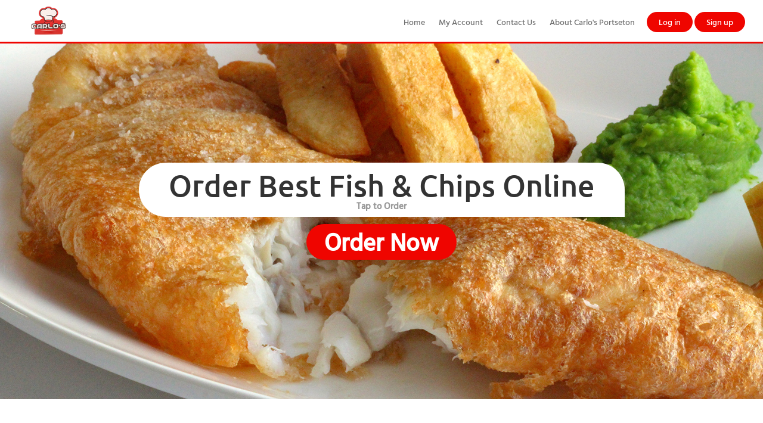

--- FILE ---
content_type: text/html; charset=utf-8
request_url: https://carlosportseton.co.uk/Home
body_size: 7393
content:


<!DOCTYPE html>
<html lang="en">
<head>
    <meta charset="UTF-8">
<meta name="viewport" content="width=device-width, initial-scale=1.0">
    <script>
            (function (w, d, s, l, i) {
                w[l] = w[l] || []; w[l].push({
                    'gtm.start':
                    new Date().getTime(), event: 'gtm.js'
            }); var f = d.getElementsByTagName(s)[0],
                j = d.createElement(s), dl = l != 'dataLayer' ? '&l=' + l : ''; j.async = true; j.src =
                    'https://www.googletagmanager.com/gtm.js?id=' + i + dl; f.parentNode.insertBefore(j, f);
            })(window, document, 'script', 'dataLayer', '');</script>



    <link type="image/x-icon" rel="shortcut icon" href="https://carlosportseton.co.uk:443/SiteContent/Images/FavIcon/ShopLogo_38_36216.png" />

<title>
    Carlo’s - Best Fish Bar &amp; Restaurant in Port Seton
</title>
<meta name="keywords" content="Carlo’s Fish Bar &amp; Restaurant, Fish Bar Port Seton, Carlo’s Port Seton, Fish &amp; Chips delivery Port Seton, Pizza delivery near me, order Fish &amp; Chips online Port Seton, Fried food Port Seton, fast food delivery Port Seton, best fish bar Port Seton, fish bar near me, fast food near me, fish and chips near me, best fish places Port Seton, restaurant fish and chips, order pizza online Port Seton, burger near me, best restaurant Port Seton, seafood Port Seton, dessert near me, Mealzo" />
<meta name="description" content="Crush your cravings with the tastiest fish &amp; chips dishes at Carlo’s! Order online &amp; enjoy exclusive discounts!" />
<meta itemprop="name" content="Carlo’s - Best Fish Bar &amp; Restaurant in Port Seton">
<meta property="og:url" content="https://carlosportseton.co.uk:443">
<meta property="og:type" content="website">
<meta property="og:title" content="Carlo’s - Best Fish Bar &amp; Restaurant in Port Seton">
<meta name="twitter:title" content="Carlo’s - Best Fish Bar &amp; Restaurant in Port Seton">
<meta itemprop="description" content="Crush your cravings with the tastiest fish &amp; chips dishes at Carlo’s! Order online &amp; enjoy exclusive discounts!">
<meta property="og:description" content="Crush your cravings with the tastiest fish &amp; chips dishes at Carlo’s! Order online &amp; enjoy exclusive discounts!">
<meta name="twitter:description" content="Crush your cravings with the tastiest fish &amp; chips dishes at Carlo’s! Order online &amp; enjoy exclusive discounts!">

    <meta itemprop="image" content="https://carlosportseton.co.uk:443/SiteContent/Images/MetaImages/MetaImages_38_98270.jpg">
    <meta property="og:image" content="https://carlosportseton.co.uk:443/SiteContent/Images/MetaImages/MetaImages_38_98270.jpg">
    <meta name="twitter:card" content="https://carlosportseton.co.uk:443/SiteContent/Images/MetaImages/MetaImages_38_98270.jpg">
    <meta name="twitter:image" content="https://carlosportseton.co.uk:443/SiteContent/Images/MetaImages/MetaImages_38_98270.jpg">
<link href="/Content/assets/css/icons/icomoon/styles.css" rel="stylesheet" />
<link href="/Content/InterfaceGlobalStyleSheets?v=XvRq5hmeA_YrIjBD7Qr6kBMmaijSa0VdXCNnxky-75g1" rel="stylesheet"/>

<script src="/Content/jqueryBootstrap?v=PS3327ZFzlelCHKGub1oiuiaXfMeic0Sw0DNSxrPXh81"></script>


<style>
        .categoryMenu
        {
            background-color: #ff120d !important;
        }
        .categoryUl a
        {
            color: #0a3847 !important;
            font-weight: 600;
        }
        .categoryUl a.active,.inputGroup input:checked+label
        {
            color: #fff !important;
            background-color: #ef0500 !important;
        }
        a.userMenu
        {
            color: #fff !important;
            background-color: #ef0500 !important;
        }
        .orderNowbtnTh,.orderNowbtn {
            background-color: #ef0500 !important;
        }
        .headerBtm {
            border-bottom: 3px solid #ef0500 !important;
        }
        ul.topMenu li a:hover,ul.topMenu1 li a:hover {
            color: #ef0500 !important;
        }
        ul.accountMenu li a:hover {
            color: #fff !important;
        }
</style>

    
    <style>
         .orderNowbtn {
             background-color: red;
             color: white;
             padding: 0 30px;
             font-size: 40px;
             border: none !important;
             border-radius: 30px;
             font-weight: bold;
         }
        .orderNowbtn:hover {
            text-decoration: underline;color: white
        }
            
.headerbg
        {
            background-color: transparent !important;
        }
        .btmMenu a
        {
            color: #535353;
        }
        .footerbg {
            background-color: #eaeaea
        }
        .headerbg {
            background-color: #ffffff
        }
        .brandbg {
            background-color: #ffffff;
            color: white;
        }
        ul.HomePageContent li:hover {
            background-color: #ffffff;
            color: white;
            cursor: pointer;
        }
        ul.HomePageContent li.actived {
            background-color: #ffffff;
            color: white;
        }
        #ulMenu li:hover {
            background-color: #ffffff;
        }
        #ulMenu li.actived {
            background-color: #ffffff;
        }
        #ulMenu li.actived a.categoryLink {
            color: white;
        }
        .tabHeader {
            background-color: #c0c0c0;
        }
        .tabHeader ul.HomePageContent li.actived { background-color: #989898; }
        .tabHeader ul.HomePageContent li.tabPane:hover { background-color: #989898; }
        .tabBody { background-color: #e8e8e8; }
        a.userMenu
        {
            color: #fff !important;
            background-color: #ef0500 !important;
        }
        .headerBtm {
            border-bottom: 3px solid #ef0500 !important;
        }
        .orderNowbtnTh,.orderNowbtn {
            background-color: #ef0500 !important;
        }
        ul.topMenu li a:hover,ul.topMenu1 li a:hover {
         color: #ef0500 !important;
        }
        ul.accountMenu li a:hover {
            color: #fff !important;
        }
        @media (max-width: 767px) {
            .mobileTopMenu {
                                            background-color: black;
                                    }
            .mobileTopMenu ul { padding: 0 16px; }
            
        }
    </style>
</head>
<body>
    


    <div id="Messager" class="" style="position: fixed; top: 0; text-align: center; width: 100%; left: 0; display: none; z-index: 10000; height: 30px; line-height: 30px;">
    <label name="Messager"></label>
</div>

<script>
    $(document).ready(function() {
        setTimeout(HideDangerMessageBox, 3000);
    });
    function HideDangerMessageBox() {
        $('label[name=DangerLabel]').text("");
        $('#DangerMessager').css('display', "none");
        $('#DangerMessager').removeClass('successMessage');
        $('#DangerMessager').removeClass('alertMessage');
        $('#DangerMessager').removeClass('infoMessage');
    }
</script>
    <div class="header headerBtm">

            <a href="/">
                <img src="/SiteContent/Images/ShopLogo/ShopLogo_38_36216.png" style="max-width: 242px; max-height: 50px;" />
            </a>
        <a class="sidebar-control  visible-sm-xs" style="float: right; margin: 20px;">
            <span class="nav-bar-burger"></span>
            <span class="nav-bar-burger"></span>
            <span class="nav-bar-burger"></span>
        </a>
        <ul class="topMenu accountMenu .visible-xsn account">
            <li>
<a class="userMenu" href="/Account/Login" style="display:block">Log in</a>            </li>
            <li>
<a class="userMenu" href="/Account/Signup" style="display:block">Sign up</a>            </li>
        </ul>
            <ul class="topMenu .visible-xsn">
                    <li>
                        <a href="/Home">Home</a>
                    </li>
                    <li>
                        <a href="/Account/Login">My Account</a>
                    </li>
                    <li>
                        <a href="/ContactUs">Contact Us</a>
                    </li>
                    <li>
                        <a href="/Content/AboutCarlo&#39;sPortseton">About Carlo&#39;s Portseton</a>
                    </li>
            </ul>
    </div>
    <div style="clear: both"></div>
    <div class="mobileMenu">
        <div class="mobileMenuAcc">
            <ul class="topMenu1 accountMenu account1">
                <li>
<a class="userMenu" href="/Account/Login" style="display:block">Log in</a>                </li>
                <li>
<a class="userMenu" href="/Account/Signup" style="display:block">Sign up</a>                </li>
            </ul>
        </div>
            <div class="mobileMenuMain">
                <ul class="topMenu1 visible-xs1">
                        <li>
                            <a href="/Home">Home</a>
                        </li>
                        <li>
                            <a href="/Account/Login">My Account</a>
                        </li>
                        <li>
                            <a href="/ContactUs">Contact Us</a>
                        </li>
                        <li>
                            <a href="/Content/AboutCarlo&#39;sPortseton">About Carlo&#39;s Portseton</a>
                        </li>
                </ul>
            </div>
    </div>


<div style="position: relative">
        <div style="position: relative; z-index: 1; margin-bottom: 20px; top: 0">
            <div id="bbs" style="">
                <img src="/SiteContent/Images/HomePageHeader/HomePageHeader_38_35073.jpg" style="width: 100%; min-height: 200px" />
                <div class="bannerText">
                        <span>
                            <h1>
                                Order Best Fish &amp; Chips Online
                            </h1>
                            <strong class="text-muted">
                                Tap to Order
                            </strong>
                        </span>
                    <div class="orderNows">
                        <a class="orderNowbtn orderNowbtnTh" href="/Menu/">Order Now</a>
                    </div>
                </div>
            </div>
        </div>

</div>
    
<style>
    .orderNow {
        padding-right: 120px;
    }

    .orderNowLink {
        background-color: red;
        color: white;
        padding: 10px 30px;
        font-size: 20px;
        border: none !important;
        border-radius: 25px;
        font-weight: bold;
        z-index: 100;
        position: relative;
        top: -70px;
    }

        .orderNowLink:hover {
            color: white;
            text-decoration: underline !important;
        }

    .orderNowRow {
        background-color: black;
        color: white;
        text-align: center;
        padding: 10px 0;
        margin-top: 20px;
        font-weight: bold
    }

        .orderNowRow a {
            font-size: 20px;
            color: white
        }

            .orderNowRow a:hover {
                color: white;
                text-decoration: underline !important;
            }

    .downloadApp {
        min-height: 72px;
        background-color: #215d67;
        color: #fff
    }

    #installApp {
        padding: 16px 12px;
    }

    .installApp {
        display: flex;
        align-items: center;
    }

    .ourapp {
        margin-left: 12px;
        flex: 1 1 auto
    }

        .ourapp p {
            margin: 0;
            line-height: 19px;
        }

    .insb {
        padding: 10px;
        margin-left: 10px;
    }

    .insblink {
        background-color: transparent;
        font-weight: bold;
        border-radius: 15px;
        color: #fff
    }
</style>

<link rel="stylesheet"
      href="https://cdn.jsdelivr.net/npm/swiper@11/swiper-bundle.min.css" />

<link href="/Content/Swiper.css" rel="stylesheet" />
<link href="https://fonts.googleapis.com/icon?family=Material+Icons"
      rel="stylesheet" />

<div class="" style="position: relative;margin-top:100px;">
    
        <div class="swiper">
            <div class="shadow left"></div>
            <div class="shadow right"></div>
            <!-- Additional required wrapper -->
            <div class="swiper-wrapper">
                <!-- Slides -->
    <div class="swiper-slide">
        <div class="swiper-slide--content">
    <p class="description">
        Burgers
    </p>
            
    <button>
        <a href="https://www.carlosportseton.co.uk/Menu/#Burgers" alt="Burgers" style="color:#fff">
                Order Now
        </a>
</button>
            
        </div>
        <div class="overlay"></div>
        <img src="/SiteContent/ScrollerPic/Shop38/Scroller191_99431.jpg" alt="Burgers" />
    </div>
    <div class="swiper-slide">
        <div class="swiper-slide--content">
    <p class="description">
        Pizzas
    </p>
            
    <button>
        <a href="https://www.carlosportseton.co.uk/Menu/#Pizzas" alt="Pizzas" style="color:#fff">
                Order Now
        </a>
</button>
            
        </div>
        <div class="overlay"></div>
        <img src="/SiteContent/ScrollerPic/Shop38/Scroller191_42457.jpg" alt="Pizzas" />
    </div>
    <div class="swiper-slide">
        <div class="swiper-slide--content">
    <p class="description">
        Kebabs
    </p>
            
    <button>
        <a href="https://www.carlosportseton.co.uk/Menu/#Kebabs&amp;Wraps" alt="Kebabs" style="color:#fff">
                Order Now
        </a>
</button>
            
        </div>
        <div class="overlay"></div>
        <img src="/SiteContent/ScrollerPic/Shop38/Scroller191_57303.jpg" alt="Kebabs" />
    </div>
    <div class="swiper-slide">
        <div class="swiper-slide--content">
    <p class="description">
        Pastas
    </p>
            
    <button>
        <a href="https://www.carlosportseton.co.uk/Menu/#Pastas" alt="Pastas" style="color:#fff">
                Order Now
        </a>
</button>
            
        </div>
        <div class="overlay"></div>
        <img src="/SiteContent/ScrollerPic/Shop38/Scroller191_17289.jpg" alt="Pastas" />
    </div>
            </div>
        </div>
        <div class="swiper-button-prev"></div>
        <div class="swiper-button-next"></div>

        <!-- If we need pagination -->
        <div class="swiper-pagination"></div>
    
</div>

<script src="https://cdn.jsdelivr.net/npm/swiper@11/swiper-bundle.min.js"></script>

<script src="/Scripts/Swiper.js"></script>



    <div style="vertical-align: top;position: relative;padding: 20px 0; margin-bottom: 20px;margin-top:150px;background-color:#f1f1f1" class="orderEasily">
            <div class="mainContainer">
                <div class="col-span6 col" style="vertical-align: top; text-align: center;line-height: 1.8;">
                    <div>
                        <h1 style="text-align: center;">
	<span style="color:#ff0000;">ORDER EASILY</span></h1>
<p style="text-align: center;">
	<strong><span style="color:#000000;">save time and money with Carlo&#39;s Fishbar &amp; Restaurant&#39;s new app.</span></strong></p>
<p style="text-align: center;">
	<strong><span style="color:#000000;">order your favourite meal with just one tap.</span></strong></p>

                    </div>
                    <div>
                            <a class="fb" href="https://apps.apple.com/us/app/carlos-port-seton-fish-bar/id1563410263" onclick="this.target = '_blank'" title="App Store">
                                <img src="/SiteContent/public/ios.svg" alt="" style="width: 135px;" />
                            </a>
                                                    <a class="fb" href="https://play.google.com/store/apps/details?id=com.carlosportseton" onclick="this.target = '_blank'" title="Google Play">
                                <img src="/SiteContent/public/android.svg" alt="" style="width: 135px;" />
                            </a>
                    </div>
                    <div>
                        <p>
	&nbsp;</p>
<p style="text-align: center;">
	<b>or ready to order delicious Meals <span style="color:#ff0000;">now?</span></b></p>
<p style="text-align: center;">
	<b>Click Here</b></p>

                    </div>
                    <div>
                        <a class="orderNowbtn" href="/Menu/" style="font-size:30px;">Order Now</a>
                    </div>
                    
                </div>
    <div class="col-span6 col orderEasilyPicDiv"  style="vertical-align: top">
        <img class="orderEasilyPic" src="/SiteContent/Images/OrderEasily/OrderEasily_38_70811.png" style="width: 100%;" />
    </div>
                <div style="clear: both"></div>
            </div>
        </div>


<div  class="backgroundBox" style="margin-top:100px;">
    <div class="row" style="text-align:center;">
        <div class="col-lg-12 col-md-12 col-sm-12 col-xs-12">
            <div class="row">
Sorry guys! We are short of delivery drivers and unable to deliver. please call and collect your order. Thank you
            </div>
        </div>
    </div>
</div>




            <div style="margin-bottom: 20px;margin-top:100px;">
            <div class="mainContainer">
                <div class="col-span6 col" style="vertical-align: top;">
                    <p>
	<iframe allowfullscreen="" frameborder="0" height="450" src="https://www.google.com/maps/embed?pb=!1m14!1m8!1m3!1d8930.751965295078!2d-2.9503017!3d55.9721089!3m2!1i1024!2i768!4f13.1!3m3!1m2!1s0x0%3A0x9370659d9bd96301!2sCarlo's+Fish+Bar+%26+Restaurant!5e0!3m2!1sen!2s!4v1564402001466!5m2!1sen!2s" style="border:0" width="100%"></iframe></p>

                </div>
                <div class="col-span6 col" style="vertical-align: top">
                    <h2 style="text-align: justify;">
	<span style="font-size:14px;"><strong>Best Fish &amp; Chips Delivery in Port Seton</strong></span></h2>
<p style="text-align: justify;">
	Welcome to the delightful Carlo&#39;s Fish Bar &amp; Restaurant! Here at Carlo&#39;s, we are dedicated to serving you the most exquisite seafood dishes, prepared by our team of talented chefs. We take pride in delivering not only excellent food but also scrumptious desserts, all paired with top-notch service.</p>
<p style="text-align: justify;">
	You can easily find us by doing a quick online search for &#39;The best Chip Shop in Port Seton&#39;. We proudly appear as the first result on the Google search list. Simply tap on our website link to explore our comprehensive <a href="https://carlosportseton.co.uk/Menu">menu</a>, which is sure to satisfy all your cravings.</p>
<p style="text-align: justify;">
	Indulge in our extensive selection of mouthwatering Pizzas, flavourful Peri Peri Chicken Kebabs, and creamy Pasta dishes that will take your taste buds on a journey of pure delight.</p>
<p style="text-align: justify;">
	Exciting news! We are thrilled to announce that we have joined <a href="https://mealzo.co.uk/carlos-fish-bar-and-restaurant/menu" target="_blank">Mealzo</a>, an online food ordering portal.</p>
<p style="text-align: justify;">
	If you prefer to place your order over the phone, please feel free to call us at 01875 819 310. Our friendly staff will be more than happy to assist you.</p>
<p style="text-align: justify;">
	Thank you for visiting our online food ordering website. We greatly appreciate your presence and look forward to providing you with an exceptional dining experience.</p>

                </div>
            </div>
            <div style="clear: both"></div>
        </div>



<script>
    function success(data) {
        $("#installApp").remove();
    }
    function fail(data) {
        $("#installApp").remove();
    }
</script>
        <script type="text/javascript" id="zsiqchat">var $zoho = $zoho || {}; $zoho.salesiq = $zoho.salesiq || { widgetcode: "siqa5f81e8c4bd6b3c6d006526a625169133dda7c23b8b62c080040186a4065c4c3", values: {}, ready: function () { } }; var d = document; s = d.createElement("script"); s.type = "text/javascript"; s.id = "zsiqscript"; s.defer = true; s.src = "https://salesiq.zoho.eu/widget"; t = d.getElementsByTagName("script")[0]; t.parentNode.insertBefore(s, t);</script>

    <div style="clear: both"></div>
        <div class="footerbg c-footer" style="">
            <div class="mainContainer">
                    <div class="btmMenuRow text-center">
                        <ul class="btmMenu">

                                <li>
                                    <a href="/Home">Home</a>
                                </li>
                                <li>
                                    <a href="/ContactUs">Contact Us</a>
                                </li>
                                <li>
                                    <a href="/Content/TermsandConditions">Terms and Conditions</a>
                                </li>
                                <li>
                                    <a href="/Content/CookiesPolicy">Cookies Policy</a>
                                </li>
                                <li>
                                    <a href="/Content/RefundPolicy">Refund Policy</a>
                                </li>
                                <li>
                                    <a href="/Content/AllergyGuide">Allergy Guide</a>
                                </li>
                        </ul>
                    </div>
            </div>
            <div class="row footerbg2" style="text-align: center; min-height: 50px;">
                <div class="mainContainer">
                    <div class="footer2Div footer-heading">
                            <div class="col col-span4 verticalTop">
                                <div>
                                    <h2>
                                        Download Our App
                                    </h2>
                                </div>
                                <div>
                                        <a class="fb" href="https://apps.apple.com/us/app/carlos-port-seton-fish-bar/id1563410263" onclick="this.target = '_blank'" title="App Store">
                                            <img src="/SiteContent/public/ios.svg" alt="" style="width: 135px;" />
                                        </a>
                                                                            <a class="fb" href="https://play.google.com/store/apps/details?id=com.carlosportseton" onclick="this.target = '_blank'" title="Google Play">
                                            <img src="/SiteContent/public/android.svg" alt="" style="width: 135px;" />
                                        </a>
                                </div>
                            </div>
                        <div class="col col-span4 verticalTop">
                            
                            <div>

                            </div>
                        </div>
                            <div class="col col-span4 verticalTop">
                                <div>
                                    <h2>
                                        Follow Us
                                    </h2>
                                </div>
                                <div>
                                                                                                                <a class="fb" href="https://www.facebook.com/Carlos-Fish-bar-restaurantPort-Seton-1521248551472721/" onclick="this.target = '_blank'" title="Follow us on facebook">
                                            <p style="margin: 0; display: inline-block; height: 30px; width: 30px; background: url('/Content/Images/CreaditCards/PaymentLogos.png') -67px -50px;"></p>
                                        </a>
                                                                            <a class="fb" href="https://tiktok.com/@carlosportseton" onclick="this.target = '_blank'" title="Follow us on Tiktok">
                                            <p style="margin:0;display:inline-block;height:30px;width:30px;background:url('/Content/Images/CreaditCards/tiktokIocn.png');background-size:30px;"></p>
                                        </a>
                                </div>
                            </div>
                    </div>
                </div>
            </div>
            <div>
                <div class="mainContainer">
                    <div style="text-align: left; padding: 20px 0">
                        <div class="col col-span6">
                        </div>
                        <div class="col col-span6">
                        </div>
                    </div>
                    <div class="footerPanelPayment text-center" style="padding: 10px 0">
                        <a href="https://www.moneos.co.uk/">
                            <ul style="padding: 0">
                                <li>
                                    <p alt="ApplePay" title="ApplePay" style="margin: 0; display: inline-block; height: 22px; width: 51px; background: url('/Content/Images/CreaditCards/PaymentLogos.png') -1px -1px;"></p>
                                </li>
                                <li>
                                    <p alt="GooglePay" title="GooglePay" style="margin: 0; display: inline-block; height: 22px; width: 55px; background: url('/Content/Images/CreaditCards/PaymentLogos.png') -1px -24px;"></p>
                                </li>
                                <li>
                                    <p alt="American Express Safe Key" title="American Express Safe Key" style="margin: 0; display: inline-block; height: 22px; width: 70px; background: url('/Content/Images/CreaditCards/PaymentLogos.png') -117px -0px;"></p>
                                </li>
                                <li>
                                    <p alt="Mastercard Securecode" title="Mastercard Securecode" style="margin: 0; display: inline-block; height: 22px; width: 65px; background: url('/Content/Images/CreaditCards/PaymentLogos.png') -54px -25px;"></p>
                                </li>
                                <li>
                                    <p alt="Verified by Visa" title="Verified by Visa" style="margin: 0; display: inline-block; height: 22px; width: 55px; background: url('/Content/Images/CreaditCards/PaymentLogos.png') -55px -1px;"></p>
                                </li>
                                <li>
                                    <p alt="Payeat" title="Payeat" style="margin: 0;
        display: inline-block;
        height: 22px;
        width: 75px;
        background: url('/Content/Images/CreaditCards/Moneos.png') 0px 0px; background-size: 100% 100%;
"></p>
                                </li>
                            </ul>
                        </a>
                    </div>
                    <div class="text-center" style="padding: 10px 0">
                        Copyright © Carlo&#39;s Fish Bar &amp; Restaurant 2026 Powered by
                        <a href="https://Mealzo.co.uk/"> Mealzo</a>
                    </div>
                </div>
            </div>
        </div>
<script src="/Scripts/Layout?v=E2FTOz_lEzu_rRSWfMOX11w1QO5YUU21ejpeqMWj2rQ1"></script>

    
</body>
</html>



--- FILE ---
content_type: text/css
request_url: https://carlosportseton.co.uk/Content/Swiper.css
body_size: 748
content:
.swiper {
    width: 80%;
    height:300px;
    position: relative;
}

.shadow {
    position: absolute;
    width: 15%;
    height: 100%;
    z-index: 3;
}

.left {
    left: 0;
    background: linear-gradient(to right, rgba(255, 255, 255, 1), transparent);
}

.right {
    background: linear-gradient(to left, rgba(255, 255, 255, 1), transparent);
    right: 0;
}

.swiper-wrapper {
    width: 100%;
    height: 100%;
}

.swiper-slide {
    color: #fff;
    width: 100%;
    height: 100%;
    border-radius: 2rem;
    display: flex;
    align-items: flex-end;
    justify-content: center;
    position: relative;
    overflow: hidden;
}

    .swiper-slide img {
        width: 100%;
        height: 100%;
        object-fit: cover;
        position: absolute;
    }

.swiper-slide--content {
    width: 100%;
    z-index: 2;
    display: flex;
    align-items: center;
    justify-content: space-between;
    padding: 2rem 2rem;
    background-color:red;
    background: linear-gradient(to top, rgba(0, 0, 0, 1), transparent);
}

    .swiper-slide--content button {
        background: rgba(27, 152, 224, 1);
        border: none;
        padding: 7px 10px !important;
        color: #fff;
        cursor: pointer;
        border-radius: 8px;
        font-size: large;
        margin-left: 30px;
    }

        .swiper-slide--content button:active {
            transform: scale(0.95);
        }

    .swiper-slide--content p {
        max-width: 400px;
        font-weight:500;
        font-size: large;
        cursor: default;
    }

.overlay {
    width: 100%;
    height: 100%;
    position: absolute;
    z-index: 1;
}

.swiper-pagination {
    margin-bottom: -7.5rem !important;
}

.swiper-pagination-bullet {
    border: 2px solid rgba(27, 152, 224, 1);
    background: transparent;
}

.swiper-pagination-bullet-active {
    background: rgba(27, 152, 224, 1);
}

.swiper-button-prev {
    left: 5%;
}

.swiper-button-next {
    right: 5%;
}

.swiper-button-prev,
.swiper-button-next {
    color: #121212;
}

@media screen and (max-width: 1200px) {
    .shadow {
        display:none
    }
    .swiper-slide--content {
        padding: 2rem 4rem;
    }
}




@media screen and (max-width: 650px) {
    .swiper {
        width: 95%;
    }

    .swiper-button-next,
    .swiper-button-prev {
        display: none;
    }

    .swiper-slide--content button {
        display: none;
    }
}
